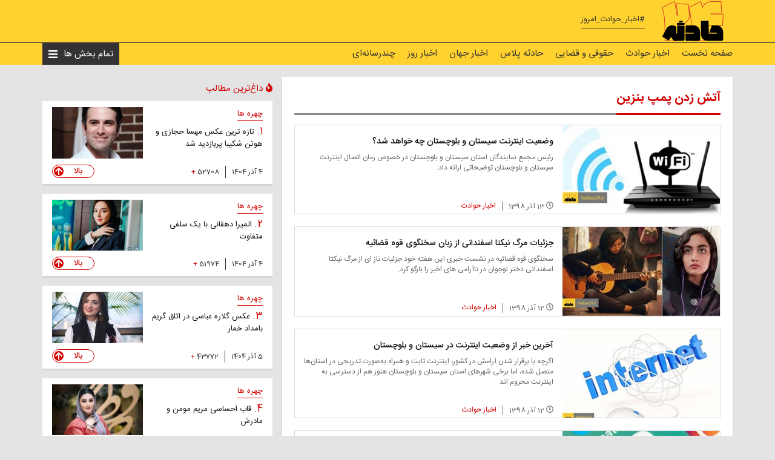

--- FILE ---
content_type: text/css
request_url: https://hadese24.ir/css/style.css?v=5
body_size: 10708
content:
html, body {
    height: 100%;
}

@font-face {
    font-family: IRANSansWeb;
    font-style: normal;
    font-weight: normal;
    src: url("../fonts/IRANSansWeb.woff") format("woff");
}
@font-face {
    font-family: IRANSansWeb;
    font-style: normal;
    font-weight: 500;
    src: url("../fonts/IRANSansWeb_Medium.woff") format("woff");
}
@font-face {
    font-family: IRANSansWeb;
    font-style: normal;
    font-weight: 700;
    src: url("../fonts/IRANSansWeb_Bold.woff") format("woff");
}
body {
    font-size: 15px;
    color: #333;
    overflow-x: hidden;
    direction: rtl;
    font-family: IRANSansWeb;
    background-color: #e4e4e4;
}

a {
    transition: all 0.3s ease;
    -webkit-transition: all 0.3s ease;
}

a:hover,
a:visited,
a:active,
a:focus,
a:link {
    color: #333;
    outline: 0 none;
    text-decoration: none;
}

input:focus,
textarea:focus {
    outline: none 0;
}

::-webkit-input-placeholder {
    color: inherit;
    opacity: 0.6;
}

input[type=text],
textarea {
    -webkit-appearance: none;
    -moz-appearance: none;
}

ul {
    list-style-type: none;
    padding: 0;
    margin: 0;
}

input:-webkit-autofill {
    -webkit-box-shadow: 0 0 0 1000px white inset !important;
}

*:focus {
    outline: transparent none;
}

.no-gutter {
    margin-right: 0;
    margin-left: 0;
}

.no-gutter > [class*=col-] {
    padding-right: 0;
    padding-left: 0;
}

.low-gutter {
    margin-right: -8px;
    margin-left: -8px;
}

.low-gutter > [class*=col-] {
    padding-right: 8px;
    padding-left: 8px;
}

.gallery-wrapper [class*=col-] {
    padding-right: 10px;
    padding-left: 10px;
}

.very-low-gutter {
    margin-right: -5px;
    margin-left: -5px;
}

.very-low-gutter > [class*=col-] {
    padding-right: 5px;
    padding-left: 5px;
}

.hi-gutter {
    margin-right: -30px;
    margin-left: -30px;
}

.hi-gutter > [class*=col-] {
    padding-right: 30px;
    padding-left: 30px;
}

.direction-ltr {
    direction: ltr;
}

/* Margins */
.mt30 {
    margin-top: 30px;
}

.mt20 {
    margin-top: 20px;
}

.mb16 {
    margin-bottom: 16px;
}

.mt0 {
    margin-top: 0 !important;
}

/* Padding */
.pt0 {
    padding-top: 0 !important;
}

/* Header */
.header {
    background: #ffd22f;
}
.header .header-content {
    display: flex;
    min-height: 70px;
    flex-wrap: wrap;
    align-items: center;
}
.header .header-content .logo {
    display: flex;
}
.header .header-content .header-tags {
    display: flex;
    align-items: center;
    margin-right: 15px;
    border-bottom: 1px solid #333;
    padding-bottom: 5px;
}
.header .header-content .header-tags a {
    margin-left: 10px;
    font-size: 13px;
}
.header .header-content .header-tags a:hover {
    color: #d30100;
}
.header .header-content .header-tags a:last-child {
    margin-left: 0;
}

/* Menu */
.menu {
    background: #ffd22f;
    border-top: 1px solid #333;
}
.menu .menu-content {
    min-height: 36px;
    position: relative;
}
.menu .menu-content .menu-links ul {
    display: flex;
}
.menu .menu-content .menu-links ul li {
    margin-left: 20px;
}
.menu .menu-content .menu-links ul li a {
    float: right;
    line-height: 36px;
}
.menu .menu-content .menu-links ul li a:hover {
    color: #d30100;
}
.menu .menu-content .menu-links ul li.active a {
    box-shadow: inset 0 -2px 0 #333;
}
.menu .menu-content .menu-toggle {
    height: 36px;
    display: flex;
    align-items: center;
    width: 36px;
    background: #fbc500;
    justify-content: center;
    cursor: pointer;
}
.menu .menu-content .menu-all-toggle {
    background: #333;
    color: #fff;
    display: flex;
    align-items: center;
    padding: 0 10px;
    user-select: none;
    cursor: pointer;
    position: absolute;
    left: 0;
    top: 0;
    height: 36px;
}
.menu .menu-content .menu-all-toggle svg {
    font-size: 17px;
    margin-right: 10px;
}

.menu-all {
    background: #eee;
    border-bottom: 1px solid #ddd;
    padding: 20px 0;
    display: none;
}
.menu-all .category-menu-title {
    background: #ccc;
    padding: 6px 10px;
    color: #333;
    font-weight: 500;
}
.menu-all .category-menu-row {
    display: flex;
    font-size: 13px;
}
.menu-all .category-menu-row .category-menu-right {
    background: #ddd;
    color: #333;
    padding: 5px 10px;
    border-bottom: 1px solid #fff;
    line-height: 20px;
    width: 250px;
    min-width: 250px;
}
.menu-all .category-menu-row .category-menu-right a {
    color: inherit;
}
.menu-all .category-menu-row .category-menu-left {
    background: #e7e7e7;
    padding: 5px 10px;
    border-bottom: 1px solid #fff;
    line-height: 25px;
    width: 100%;
}
.menu-all .category-menu-row .category-menu-left a {
    display: inline-block;
    color: #333;
    margin-left: 20px;
}
.menu-all .category-menu-row .category-menu-left a:hover {
    opacity: 0.5;
}
.menu-all .category-menu-row:last-child .category-menu-right,
.menu-all .category-menu-row:last-child .category-menu-left {
    border-bottom: none;
}

/* Wrapper */
.wrapper {
    padding: 20px 0;
}

/* Main Layout */
.main-layout {
    display: flex;
}
.main-layout .main-layout-right {
    width: 100%;
    margin-left: 16px;
}
.main-layout .main-layout-left {
    flex: 0 0 33.333333%;
    max-width: 33.333333%;
    position: relative;
    display: flex;
    flex-direction: column;
}
.main-layout .main-layout-left .sidebar-title {
    height: 40px;
    line-height: 40px;
    align-items: center;
    display: flex;
    justify-content: space-between;
    position: relative;
    z-index: 10;
}
.main-layout .main-layout-left .sidebar-title span {
    color: #d30100;
}
.main-layout .main-layout-left .sidebar-title span svg {
    margin-left: 5px;
}
.main-layout .main-layout-left .sidebar-title .close-sidebar {
    color: #999;
    cursor: pointer;
    display: none;
}
.main-layout .main-layout-left .toggle {
    position: absolute;
    right: -40px;
    width: 36px;
    height: 36px;
    background: #d30100;
    color: #fff;
    display: flex;
    justify-content: center;
    align-items: center;
    border-top-right-radius: 18px;
    border-bottom-right-radius: 18px;
    top: 150px;
    cursor: pointer;
    display: none;
}
.main-layout .main-layout-sidebar-wrapper {
    flex: 1;
    position: relative;
}
.main-layout .main-layout-sidebar {
    top: 0;
    position: absolute;
    bottom: 0;
    right: 0;
    left: 0;
    overflow-y: scroll;
    counter-reset: section;
}
.main-layout .sidebar-entry {
    padding: 10px 16px;
    margin-bottom: 16px;
    counter-increment: section;
}
.main-layout .sidebar-entry:last-child {
    margin-bottom: 0;
}
.main-layout .sidebar-entry .sidebar-entry-row {
    display: flex;
}
.main-layout .sidebar-entry .sidebar-entry-row .content {
    width: 100%;
    margin-left: 10px;
}
.main-layout .sidebar-entry .sidebar-entry-row .content .entry-category {
    margin-bottom: 10px;
}
.main-layout .sidebar-entry .sidebar-entry-row .content .entry-title {
    font-size: 13px;
}
.main-layout .sidebar-entry .sidebar-entry-row .content .entry-title:before {
    content: counter(section) ".";
    font-size: 16px;
    color: #d30100;
}
.main-layout .sidebar-entry .sidebar-entry-row .left {
    width: 150px;
    min-width: 150px;
}
.main-layout .sidebar-entry .sidebar-entry-row .left .image {
    position: relative;
}
.main-layout .sidebar-entry .sidebar-entry-row .left .image .entry-type-icon {
    width: 25px;
    height: 25px;
}
.main-layout .sidebar-entry .sidebar-entry-row .left .image .entry-duration {
    left: 25px;
    height: 25px;
    line-height: 25px;
}
.main-layout .sidebar-entry .sidebar-entry-row .left .image img {
    width: 100%;
    height: auto;
}
.main-layout .sidebar-entry .entry-bottom {
    margin-top: 10px;
}

/* Ads */
.full-ad-box {
    background: #ddd;
    padding: 10px;
    margin-top: 16px;
    text-align: center;
}
.full-ad-box img {
    max-width: 100%;
    height: auto;
}

.sidebar-ad {
    margin-bottom: 16px;
    background: #ddd;
    padding: 10px;
    text-align: center;
}
.sidebar-ad img {
    max-width: 100%;
    height: auto;
}

/* Entry */
.entry {
    box-shadow: 0 2px 3px rgba(0, 0, 0, 0.1);
    background: #fff;
}

.entry-category {
    margin-bottom: 15px;
}
.entry-category a {
    color: #d30100;
    border-bottom: 1px solid #d30100;
    font-size: 13px;
}

.entry-subtitle {
    line-height: 20px;
    color: #333;
    font-size: 13px;
}

.entry-title {
    color: #121212;
    margin-top: 5px;
    font-size: 18px;
    font-weight: normal;
    line-height: 20px;
}
.entry-title a {
    color: #121212;
}
.entry-title a:hover {
    color: #d30100;
}

.entry-type-icon {
    background: #ffd22f;
    width: 30px;
    height: 30px;
    line-height: 30px;
    justify-content: center;
    display: flex;
    align-items: center;
    color: #333;
    position: absolute;
    left: 0;
    bottom: 0;
}

.entry-duration {
    position: absolute;
    left: 30px;
    bottom: 0;
    background: rgba(138, 138, 141, 0.4);
    color: #fff;
    padding: 0 10px;
    height: 30px;
    line-height: 30px;
    font-size: 13px;
}

.entry-bottom {
    display: flex;
    justify-content: space-between;
    align-items: flex-end;
}
.entry-bottom .entry-bottom-right {
    display: flex;
    font-size: 12px;
    height: 20px;
    line-height: 20px;
}
.entry-bottom .entry-bottom-right .entry-date {
    margin-left: 10px;
    padding-left: 10px;
    border-left: 1px solid #333;
}
.entry-bottom .entry-bottom-right .entry-plus .plus {
    color: #d30100;
    margin-right: 3px;
}
.entry-bottom .entry-up {
    height: 22px;
    width: 70px;
    -webkit-border-radius: 22px;
    -moz-border-radius: 22px;
    -ms-border-radius: 22px;
    border-radius: 22px;
    border: 1px solid #d30100;
    position: relative;
    display: flex;
    padding: 2px;
    align-items: center;
}
.entry-bottom .entry-up span {
    width: 100%;
    text-align: center;
    font-size: 13px;
    font-weight: 500;
    color: #d30100;
}
.entry-bottom .entry-up .entry-up-icon {
    background: #d30100;
    color: #fff;
    width: 16px;
    min-width: 16px;
    height: 16px;
    -webkit-border-radius: 18px;
    -moz-border-radius: 18px;
    -ms-border-radius: 18px;
    border-radius: 18px;
    font-size: 14px;
    display: flex;
    align-items: center;
    justify-content: center;
    transition: all 0.3s ease;
    -webkit-transition: all 0.3s ease;
}
.entry-bottom .entry-up:hover {
    background: #d30100;
}
.entry-bottom .entry-up:hover span {
    color: #fff;
}
.entry-bottom .entry-up:hover .entry-up-icon {
    background: #fff;
    color: #d30100;
}
.entry-bottom.single-entry-bottom {
    margin-top: 10px;
    justify-content: flex-end;
}
.entry-bottom.single-entry-bottom .entry-bottom-right {
    margin-left: 10px;
}

/* Home */
.home-featured-post {
    position: relative;
}
.home-featured-post img {
    width: 100%;
    height: auto;
}
.home-featured-post .title {
    position: absolute;
    width: 100%;
    font-weight: 500;
    top: 27%;
    right: 0;
}
.home-featured-post .title .title-box {
    background: rgba(0, 0, 0, 0.8);
    color: #fff;
    padding: 10px 16px;
    display: inline-block;
}
.home-featured-post .title .title-box .title-box-subtitle {
    font-size: 14px;
    margin-bottom: 5px;
}
.home-featured-post .title .title-box .title-box-title {
    font-size: 28px;
}
.home-featured-post .content {
    position: absolute;
    bottom: 0;
    right: 0;
    width: 100%;
    background: rgba(51, 51, 51, 0.8);
    color: #fff;
    padding: 20px 0;
    line-height: 24px;
    font-size: 14px;
}
.home-featured-post .content .home-featured-post-row {
    display: flex;
}
.home-featured-post .content .home-featured-post-row .right {
    flex: 0.4;
    width: 40%;
}
.home-featured-post .content .home-featured-post-row .left {
    width: 60%;
    margin-right: 16px;
    padding-right: 16px;
    flex: 0.6;
    border-right: 1px solid rgba(255, 255, 255, 0.5);
}
.home-featured-post .content .home-featured-post-row .left li:before {
    content: "";
    width: 5px;
    height: 5px;
    margin-left: 10px;
    background: #d30100;
    display: inline-block;
}
.home-featured-post .content .home-featured-post-row .left li a {
    color: #fff;
}
.home-featured-post .content .home-featured-post-row .left li a:hover {
    color: #ffd22f;
}

.home-top-entry {
    display: flex;
}
.home-top-entry .image {
    width: 65%;
    min-width: 65%;
    position: relative;
}
.home-top-entry .image img {
    width: 100%;
    height: auto;
}
.home-top-entry .content {
    position: relative;
    padding: 10px 16px;
    display: flex;
    flex-direction: column;
    justify-content: space-between;
}

.home-entries {
    display: flex;
    margin-left: -8px;
    margin-right: -8px;
    flex-wrap: wrap;
}
.home-entries .column {
    padding: 0 8px;
    width: 50%;
    margin-top: 16px;
}

.home-entries-small {
    display: flex;
    margin-left: -8px;
    margin-right: -8px;
    flex-wrap: wrap;
}
.home-entries-small .column {
    padding: 0 8px;
    width: 33.333%;
    margin-top: 16px;
}
.home-entries-small .entry-bottom .entry-up {
    width: auto;
}
.home-entries-small .entry-bottom .entry-up span {
    display: none;
}

.home-entry {
    height: 100%;
    display: flex;
    flex-direction: column;
}
.home-entry .image {
    position: relative;
}
.home-entry .image img {
    width: 100%;
    height: auto;
}
.home-entry .content {
    flex: 1;
    padding: 10px 16px;
    display: flex;
    flex-direction: column;
    justify-content: space-between;
}
.home-entry .content .entry-title {
    font-size: 17px;
}
.home-entry .content .entry-bottom {
    margin-top: 20px;
}

.home-full-entry {
    margin-top: 16px;
    position: relative;
}
.home-full-entry .image {
    position: relative;
}
.home-full-entry .image img {
    width: 100%;
}
.home-full-entry .image:after {
    position: absolute;
    right: 0;
    left: 0;
    bottom: 0;
    content: "";
    height: 50%;
    background: linear-gradient(to bottom, transparent, rgba(0, 0, 0, 0.5));
    z-index: 1;
}
.home-full-entry .content {
    position: absolute;
    padding: 16px;
    z-index: 2;
    bottom: 0;
    width: 100%;
    right: 0;
}
.home-full-entry .home-full-entry-detail {
    display: flex;
    align-items: center;
}
.home-full-entry .home-full-entry-detail .type {
    background: #ffd22f;
    height: 25px;
    width: 25px;
    color: #333;
    display: flex;
    justify-content: center;
    align-items: center;
    margin-left: 5px;
}
.home-full-entry .home-full-entry-detail .category a {
    color: #ffd22f;
    border-bottom: 1px solid #ffd22f;
    font-size: 13px;
}
.home-full-entry .title {
    margin-top: 10px;
    font-size: 20px;
}
.home-full-entry .title a {
    color: #fff;
}
.home-full-entry .title a:hover {
    color: #ffd22f;
}
.home-full-entry .subtitle {
    color: #fff;
    font-size: 14px;
    margin-top: 10px;
}
.home-full-entry .entry-bottom {
    justify-content: flex-end;
    flex-direction: row-reverse;
    margin-top: 10px;
    color: #fff;
}
.home-full-entry .entry-bottom .entry-date {
    border-left: 1px solid #fff;
}
.home-full-entry .entry-bottom .entry-up {
    margin-left: 10px;
    border-color: #ffd22f;
    color: #ffd22f;
}
.home-full-entry .entry-bottom .entry-up span {
    color: #ffd22f;
}
.home-full-entry .entry-bottom .entry-up .entry-up-icon {
    background: #ffd22f;
    color: #333;
}
.home-full-entry .entry-bottom .entry-up:hover {
    background: #ffd22f;
}
.home-full-entry .entry-bottom .entry-up:hover span {
    color: #333;
}
.home-full-entry .entry-bottom .entry-up:hover .entry-up-icon {
    background: #333;
    color: #ffd22f;
}

/* Multimedia */
.multimedia {
    background: #333;
}
.multimedia .swiper-slide {
    width: 50%;
}
.multimedia .multimedia-slider {
    position: relative;
}
.multimedia .multimedia-slider:after {
    position: absolute;
    height: 100%;
    width: 200px;
    background: linear-gradient(to right, transparent, #333);
    content: "";
    top: 0;
    z-index: 10;
    right: 0;
}
.multimedia .multimedia-slider:before {
    position: absolute;
    height: 100%;
    width: 200px;
    background: linear-gradient(to left, transparent, #333);
    content: "";
    top: 0;
    z-index: 10;
    left: 0;
}
.multimedia .multimedia-item .multimedia-overlay {
    position: absolute;
    right: 16px;
    top: 16px;
    background: rgba(51, 51, 51, 0.4);
    z-index: 11;
    padding: 10px;
    color: #fff;
    max-width: 220px;
}
.multimedia .multimedia-item .multimedia-overlay .icon {
    color: #ffd22f;
    margin-left: 5px;
}
.multimedia .multimedia-item .multimedia-overlay .duration {
    margin-top: 20px;
    font-size: 13px;
    color: rgba(255, 255, 255, 0.7);
}
.multimedia .multimedia-item .image {
    position: relative;
}
.multimedia .multimedia-item .image img {
    width: 100%;
}
.multimedia .multimedia-item .multimedia-icon {
    position: absolute;
    right: 50%;
    top: 50%;
    width: 50px;
    height: 50px;
    margin-right: -25px;
    margin-top: -25px;
    background: #ffd22f;
    color: #333;
    display: flex;
    justify-content: center;
    align-items: center;
    font-size: 20px;
    -webkit-border-radius: 25px;
    -moz-border-radius: 25px;
    -ms-border-radius: 25px;
    border-radius: 25px;
    z-index: 12;
}
.multimedia .multimedia-item .multimedia-icon svg {
    margin-right: -4px;
}
.multimedia .multimedia-item:hover .multimedia-icon {
    background: #d30100;
    color: #fff;
}
.multimedia .multimedia-button {
    position: absolute;
    background: rgba(0, 0, 0, 0.5);
    color: #fff;
    z-index: 11;
    -webkit-border-radius: 15px;
    -moz-border-radius: 15px;
    -ms-border-radius: 15px;
    border-radius: 15px;
    top: 50%;
    width: 30px;
    height: 30px;
    margin-top: -15px;
    display: flex;
    justify-content: center;
    align-items: center;
    cursor: pointer;
}
.multimedia .multimedia-button.multimedia-button-next {
    left: 15%;
}
.multimedia .multimedia-button.multimedia-button-prev {
    right: 15%;
}
.multimedia .multimedia-button:hover {
    background: #ffd22f;
    color: #333;
}

/* Questions */
.questions {
    padding: 30px 0;
}
.questions .questions-slider-wrapper {
    position: relative;
}
.questions .questions-slider {
    padding: 10px;
    padding-top: 45px;
    margin-left: -10px;
    margin-right: -10px;
}
.questions .question-item {
    box-shadow: 0 2px 3px rgba(0, 0, 0, 0.1);
    background: #fff;
}
.questions .question-item .question-user {
    position: relative;
    padding-top: 45px;
    text-align: center;
    padding-bottom: 10px;
    border-bottom: 1px solid #eee;
}
.questions .question-item .question-user .avatar {
    width: 90px;
    position: absolute;
    top: -45px;
    right: 50%;
    margin-right: -45px;
}
.questions .question-item .question-user .avatar img {
    -webkit-border-radius: 45px;
    -moz-border-radius: 45px;
    -ms-border-radius: 45px;
    border-radius: 45px;
    border: 4px solid #fff;
    width: 100%;
    height: auto;
    box-shadow: 0 2px 3px rgba(0, 0, 0, 0.3);
}
.questions .question-item .question-user .name {
    margin-top: 10px;
    font-weight: 500;
    color: #121212;
}
.questions .question-item .question-user .name a {
    color: inherit;
}
.questions .question-item .question-user .name a:hover {
    color: #ffd22f;
}
.questions .question-item .question-user .position {
    font-size: 13px;
    margin-top: 5px;
    color: #8a8a8d;
}
.questions .question-item .question-content {
    padding: 16px;
}
.questions .question-item .question-content .question-category a {
    color: #d30100;
    border-bottom: 1px solid #d30100;
    font-size: 13px;
}
.questions .question-item .question-content .question-title {
    margin-top: 10px;
    font-size: 14px;
    line-height: 25px;
}
.questions .question-item .question-content .question-title a {
    color: #333;
}
.questions .question-item .question-content .question-title a:hover {
    color: #d30100;
}
.questions .question-button {
    position: absolute;
    background: rgba(0, 0, 0, 0.5);
    color: #fff;
    z-index: 11;
    -webkit-border-radius: 15px;
    -moz-border-radius: 15px;
    -ms-border-radius: 15px;
    border-radius: 15px;
    top: 50%;
    width: 30px;
    height: 30px;
    display: flex;
    justify-content: center;
    align-items: center;
    cursor: pointer;
}
.questions .question-button.question-button-next {
    left: -40px;
}
.questions .question-button.question-button-prev {
    right: -40px;
}
.questions .question-button:not(.swiper-button-disabled):hover {
    background: #ffd22f;
    color: #333;
}
.questions .question-button.swiper-button-disabled {
    opacity: 0.6;
    cursor: default;
}

/* To Top */
.to-top {
    background: #444;
    height: 50px;
}
.to-top a {
    width: 36px;
    height: 36px;
    line-height: 32px;
    border: 2px solid #fff;
    border-radius: 50%;
    color: #fff;
    float: right;
    margin-top: 7px;
    display: flex;
    justify-content: center;
    align-items: center;
}
.to-top a:hover {
    background: #fff;
    color: #444;
}

/* Footer */
.footer {
    background: #333;
}
.footer .footer-content {
    padding: 40px 0;
}

.about {
    color: #b8b8b8;
}

.about h2 {
    font-size: 1em;
    margin-top: 0;
}

.about p {
    font-size: 0.813em;
    text-align: justify;
}

.footer-link {
    margin-top: 20px;
}

.footer-link li {
    line-height: 20px;
    font-size: 0.813em;
}
.footer-link li:before {
    content: "";
    width: 4px;
    height: 4px;
    background: #ffd22f;
    display: inline-block;
    margin-left: 8px;
}
.footer-link li a {
    color: #b8b8b8;
}
.footer-link li a:hover {
    color: #ffd22f;
}

.footer-social {
    float: left;
    margin-top: 20px;
}

.footer-social a {
    float: right;
    width: 40px;
    height: 40px;
    border: 2px solid #ffd22f;
    border-radius: 50%;
    margin-right: 5px;
    color: #ffd22f;
    font-size: 1.2em;
    display: flex;
    justify-content: center;
    align-items: center;
}

.footer-social a:hover {
    color: #fff;
    border-color: #fff;
}

.footer-newsletter {
    margin-top: 15px;
}

.footer-newsletter-input {
    display: block;
    height: 30px;
    border-radius: 20px;
    overflow: hidden;
    position: relative;
    line-height: 30px;
    background: #fff;
}

.footer-newsletter-input-text {
    width: 80%;
    height: 30px;
    border: 0;
    padding: 0 15px;
    font-size: 0.8em;
}

.footer-newsletter-input-submit {
    background: #ffd22f;
    color: #fff;
    cursor: pointer;
    width: 20%;
    margin: 0;
    padding: 0;
    border: 0;
    float: left;
    height: 30px;
    display: flex;
    justify-content: center;
    align-items: center;
}

.copyright {
    padding: 10px 0;
    border-top: 1px solid #555;
    text-align: center;
    color: #b7b8b3;
    font-size: 10px;
    line-height: 15px;
}

.copyright p {
    margin: 0;
}

/* News Layout */
.main-layout-left-single {
    height: 100vh;
    position: relative;
}

.single-entry-row {
    display: flex;
    width: 100%;
    margin-bottom: 15px;
}
.single-entry-row:last-child {
    margin-bottom: 0;
}
.single-entry-row .right {
    min-width: 180px;
    width: 180px;
    margin-left: 10px;
}
.single-entry-row .left {
    width: 100%;
}

.single-entry-title h1 {
    color: #333;
    margin: 5px 0;
    font-size: 20px;
    line-height: 35px;
}
.single-entry-title h2 {
    color: #333;
    font-size: 13px;
    font-weight: normal;
    margin-bottom: 5px;
    margin-top: 0;
}

.single-entry-read-time {
    display: flex;
    align-items: center;
    color: #8a8a8d;
}
.single-entry-read-time span {
    font-size: 13px;
    margin-right: 5px;
}

.single-entry-text {
    font-size: 13px;
    line-height: 25px;
}
.single-entry-text p:last-child {
    margin-bottom: 0;
}

.single-featured-post-top {
    position: relative;
}
.single-featured-post-top img {
    width: 100%;
    height: auto;
}
.single-featured-post-top .content {
    position: absolute;
    bottom: 0;
    right: 0;
    width: 100%;
    background: rgba(51, 51, 51, 0.8);
    color: #fff;
    padding: 20px 0;
    line-height: 25px;
    font-size: 14px;
}
.single-featured-post-top .content .single-entry-title h1 {
    color: #fff;
}
.single-featured-post-top .content .single-entry-title h2 {
    color: #fff;
}
.single-featured-post-top .content .single-entry-read-time {
    color: #ffd22f;
}
.single-featured-post-top .content .single-entry-text {
    line-height: 20px;
}

.single-question-top {
    background: #ccc;
    padding: 20px 0;
}

.single-entry {
    padding: 10px;
    margin-bottom: 16px;
}
.single-entry:last-child {
    margin-bottom: 0;
}
.single-entry .single-entry-image {
    margin-left: -10px;
    margin-bottom: 15px;
    position: relative;
}
.single-entry .single-entry-image img {
    width: 100%;
    height: auto;
}
.single-entry .single-entry-image .caption {
    font-size: 11px;
    margin-top: 2px;
    color: #8a8a8d;
}
.single-entry .single-entry-image .caption svg {
    margin-left: 5px;
}
.single-entry .single-entry-image.single-entry-image-gallery .img-fullscreen {
    position: absolute;
    right: 0;
    top: 0;
    width: 40px;
    height: 40px;
    line-height: 40px;
    text-align: center;
    background: #ffd22f;
    color: #333;
    -webkit-transition: all 0.3s ease;
    -moz-transition: all 0.3s ease;
    -o-transition: all 0.3s ease;
    transition: all 0.3s ease;
    cursor: pointer;
    display: flex;
    justify-content: center;
    align-items: center;
}
.single-entry .single-entry-image.single-entry-image-gallery .caption {
    margin-right: 10px;
    margin-left: 10px;
}

.single-entry-detail {
    width: 100%;
    border-top: 1px dotted #8a8a8d;
}
.single-entry-detail .single-entry-detail-author {
    position: relative;
    padding: 10px 0;
    text-align: center;
}
.single-entry-detail .single-entry-detail-author img {
    max-width: 70px;
    height: auto;
}
.single-entry-detail .single-entry-detail-author h2 {
    font-size: 1.1em;
    margin: 0;
    margin-top: 10px;
}
.single-entry-detail .single-entry-detail-author h2 a {
    color: #d30100;
}
.single-entry-detail .single-entry-detail-author p {
    margin: 0;
    margin-top: 5px;
}
.single-entry-detail .single-entry-detail-item {
    border-bottom: 1px dotted #8a8a8d;
    padding: 8px 0;
    color: #8a8a8d;
    font-size: 0.8em;
    position: relative;
}
.single-entry-detail .single-entry-detail-item > svg {
    margin-left: 5px;
    width: 20px;
}
.single-entry-detail .single-entry-detail-item a {
    color: #8a8a8d;
}
.single-entry-detail .single-entry-detail-item a > svg {
    margin-left: 5px;
    width: 20px;
}
.single-entry-detail .single-entry-detail-item a:hover {
    color: #d30100;
}
.single-entry-detail .single-entry-share-toggle {
    cursor: pointer;
    position: relative;
    z-index: 100;
    user-select: none;
}
.single-entry-detail .single-entry-share-toggle:hover {
    color: #d30100;
}
.single-entry-detail .single-entry-share-toggle svg {
    margin-left: 7px;
    width: 20px;
}
.single-entry-detail .single-entry-share-box {
    position: absolute;
    width: 100%;
    padding: 16px;
    background: #eee;
    box-shadow: 0 2px 3px rgba(0, 0, 0, 0.1);
    top: 45px;
    z-index: 100;
    -webkit-transition: all 0.3s ease;
    -moz-transition: all 0.3s ease;
    -o-transition: all 0.3s ease;
    transition: all 0.3s ease;
    visibility: hidden;
    opacity: 0;
}
.single-entry-detail .single-entry-share-box.active {
    opacity: 1;
    visibility: visible;
    top: 55px;
}
.single-entry-detail .single-entry-share-box:before {
    width: 0;
    height: 0;
    content: "";
    border-style: solid;
    border-width: 15px;
    border-color: transparent transparent #eee transparent;
    position: absolute;
    right: 20px;
    top: -30px;
}
.single-entry-detail .single-entry-share-box .single-entry-share-title {
    color: #8a8a8d;
    margin-bottom: 10px;
}
.single-entry-detail .single-entry-share-box a.single-entry-share-item {
    display: block;
    width: 100%;
    height: 32px;
    line-height: 32px;
    margin-bottom: 10px;
    color: #8a8a8d;
}
.single-entry-detail .single-entry-share-box a.single-entry-share-item span {
    float: right;
    width: 32px;
    height: 32px;
    color: #fff;
    margin-left: 10px;
    display: flex;
    justify-content: center;
    align-items: center;
}
.single-entry-detail .single-entry-share-box a.single-entry-share-item span svg {
    width: 20px;
    height: 20px;
}
.single-entry-detail a.single-entry-share-item.facebook span {
    background: #4185b8;
}
.single-entry-detail a.single-entry-share-item.twitter span {
    background: #12b9e9;
}
.single-entry-detail a.single-entry-share-item.google-plus span {
    background: #e26146;
}
.single-entry-detail a.single-entry-share-item.email span {
    background: #121212;
}
.single-entry-detail a.single-entry-share-item.telegram span {
    background: #0088cc;
}
.single-entry-detail a.single-entry-share-item.whatsapp span {
    background:#25d366;
}
.single-entry-detail .single-entry-link {
    white-space: nowrap;
    border: 1px solid #8a8a8d;
    line-height: 32px;
    padding: 0 10px;
    text-align: left;
    direction: ltr;
    color: #8a8a8d;
}
.single-entry-detail .single-entry-link span {
    display: block;
    overflow: hidden;
}

.single-entry-quote {
    margin-top: 100px;
}
.single-entry-quote .single-entry-quote-text {
    font-size: 16px;
    font-weight: 500;
    line-height: 25px;
}
.single-entry-quote .single-entry-quote-text svg {
    color: #ffd22f;
}

.news-single-category {
    color: #333;
    margin-top: 30px;
    border-bottom: 1px dotted #dfdfdf;
    border-top: 1px dotted #dfdfdf;
    padding: 5px 0;
}
.news-single-category .news-single-category-row {
    display: flex;
}
.news-single-category .news-single-category-row .news-single-category-right {
    width: 100px;
    min-width: 100px;
    font-size: 13px;
}
.news-single-category .news-single-category-row .news-single-category-left {
    width: 100%;
}
.news-single-category .news-single-category-items {
    margin-top: -5px;
    font-size: 0;
}
.news-single-category .news-single-category-items a {
    display: inline-block;
    background: #ededed;
    color: #333;
    padding: 0 10px;
    border-radius: 20px;
    font-size: 13px;
    line-height: 20px;
    margin-top: 5px;
    margin-left: 5px;
}
.news-single-category .news-single-category-items a:hover {
    background: #d30100;
    color: #fff;
}

/*  Content Box */
.content-box {
    position: relative;
    z-index: 5;
    margin-bottom: 20px;
}
.content-box.background {
    background: #fff;
    box-shadow: 0 2px 3px rgba(0, 0, 0, 0.1);
    padding: 20px;
}
.content-box:last-child {
    margin-bottom: 0;
}
.content-box .content-box-title {
    line-height: 30px;
    border-bottom: 3px solid #8a8a8d;
    padding-bottom: 10px;
    margin-bottom: 16px;
    height: 43px;
}
.content-box .content-box-title span {
    color: #d30100;
    font-weight: bold;
    font-size: 20px;
    position: relative;
    display: inline-block;
    float: right;
}
.content-box .content-box-title span:after {
    content: "";
    width: 100%;
    height: 3px;
    background: #d30100;
    position: absolute;
    right: 0;
    bottom: -13px;
}
.content-box .box-title {
    font-size: 16px;
    height: 40px;
    font-weight: 500;
    color: #d30100;
    border-bottom: 3px solid #8a8a8d;
    position: relative;
    padding-bottom: 10px;
    line-height: 30px;
}
.content-box .box-title span {
    position: relative;
    float: right;
    height: 40px;
}
.content-box .box-title span:after {
    content: "";
    width: 100%;
    height: 3px;
    background: #d30100;
    position: absolute;
    right: 0;
    bottom: 0;
}
.content-box .text {
    line-height: 25px;
    font-size: 14px;
    color: #333;
}
.content-box p:last-child {
    margin-bottom: 0;
}

/* Related News */
.related-item {
    margin-top: 10px;
    display: -webkit-box;
    display: -ms-flexbox;
    display: flex;
}
.related-item .related-item-right {
    min-width: 130px;
    width: 130px;
}
.related-item .related-item-right img {
    width: 100%;
    height: auto;
}
.related-item .related-item-left {
    padding: 0 10px;
    position: relative;
    width: 100%;
}
.related-item .related-item-left h2 {
    margin: 0;
    font-size: 16px;
    font-weight: 500;
    color: #666;
    line-height: 25px;
}
.related-item .related-item-left h2 a {
    color: inherit;
}
.related-item .related-item-left h2 a:hover {
    color: #d30100;
}
.related-item .related-item-left .detail {
    position: absolute;
    right: 10px;
    bottom: 5px;
    font-size: 12px;
    color: #999;
}
.related-item .related-item-left .detail i {
    margin-left: 5px;
}

.related-news {
    margin-top: 10px;
}
.related-news li {
    margin-bottom: 10px;
}
.related-news li:before {
    content: "";
    display: inline-block;
    margin-left: 10px;
    width: 4px;
    height: 4px;
    background: #ffd22f;
    color: #666;
}
.related-news li:last-child {
    margin-bottom: 0;
}
.related-news li a {
    color: inherit;
}
.related-news li a:hover {
    color: #ffd22f;
}

/* Comment */
.comment-list {
    margin-top: 16px;
}

.comment-title {
    margin-bottom: 15px;
    border-bottom: 4px solid #8a8a8d;
    color: #8a8a8d;
    padding-bottom: 5px;
}

.comment li {
    margin-bottom: 16px;
    border-right: 1px solid #eee;
}

.comment li li {
    margin-right: 30px;
    margin-top: 10px;
}

.comment li:last-child {
    margin-bottom: 0;
}

.comment-right {
    text-align: center;
    padding-top: 20px;
}

.comment-author {
    color: #d30100;
}

.comment-date {
    font-size: 12px;
    color: #666;
    margin-top: 5px;
}

.comment-left {
    background: #f7f7f7;
    padding: 15px;
    font-size: 13px;
    color: #333;
    position: relative;
}

.comment-left::before {
    content: "";
    position: absolute;
    right: -20px;
    top: 25px;
    width: 0;
    height: 0;
    border-color: transparent transparent transparent #f7f7f7;
    border-width: 10px;
    border-style: solid;
}

.admin-reply {
    background: rgba(211, 1, 0, 0.07);
    padding: 10px;
    margin-top: 10px;
}

.admin-reply-title {
    font-weight: bold;
    margin-bottom: 5px;
    color: #d30100;
}

.comment-reply {
    margin-bottom: 0;
    margin-top: 10px;
}

.comment-reply a {
    color: #767676;
}
.comment-reply a svg {
    margin-left: 5px;
}

.comment-reply a:hover {
    color: #d30100;
}

.comment-box-toggle {
    border: 1px solid #dbdbdb;
    border-radius: 20px;
    padding: 5px 20px;
    margin-top: 16px;
    display: inline-block;
    font-size: 14px;
    color: #444;
    cursor: pointer;
}

.comment-box-toggle svg {
    margin-left: 5px;
    position: relative;
    top: 2px;
}

.comment-box-toggle:hover {
    border-color: #d30100;
    color: #d30100;
}

.comment-box {
    margin-top: 16px;
    display: none;
}

.comment-box-item {
    margin-bottom: 10px;
}

.comment-box label {
    font-weight: normal;
    font-size: 14px;
    color: #666;
}

.comment-box .comment-input {
    display: block;
    width: 100%;
    border: 1px solid #ccc;
    padding: 5px 10px;
    font-size: 14px;
}

.comment-box .comment-textarea {
    display: block;
    width: 100%;
    border: 1px solid #ccc;
    height: 100px;
    resize: vertical;
    padding: 10px;
    font-size: 14px;
}

.comment-box .comment-input:focus,
.comment-box .comment-textarea:focus {
    border-color: #d30100;
}

.comment-submit {
    background: #d30100;
    color: #fff;
    border: 0;
    margin: 0;
    height: 30px;
    text-align: center;
    line-height: 30px;
    padding: 0 20px;
}

.reply-placeholder {
    margin-top: 20px;
    display: none;
}

.reply-placeholder-title {
    font-size: 12px;
    color: #d30100;
    margin-bottom: 10px;
}

.reply-placeholder-box {
    border: 1px solid #eee;
    padding: 10px;
}

.reply-placeholder-box li {
    list-style: none;
}

.comment-captcha {
    line-height: 32px;
}

/* Breadcrumb */
.breadcrumbs {
    background: #ddd;
    height: 40px;
    padding: 10px;
    line-height: 20px;
    font-size: 11px;
    color: #8a8a8d;
}
.breadcrumbs.dark {
    background: #333;
}
.breadcrumbs .item {
    float: right;
}
.breadcrumbs .item svg {
    margin: 0 10px;
}
.breadcrumbs .item a {
    color: inherit;
}
.breadcrumbs .item a:hover {
    color: #d30100;
}
.breadcrumbs .item:last-child svg {
    display: none;
}

/* Pagination */
.pagination {
    margin-bottom: 0;
}

.pagination > li > a,
.pagination > li > span {
    color: #8a8a8d;
}

.pagination > li > a:hover {
    color: #d30100;
}

/* News */
.news-list-item {
    border: 1px solid #ddd;
    display: -webkit-box;
    display: -ms-flexbox;
    display: flex;
    margin-bottom: 20px;
    background: #fff;
}
.news-list-item:last-child {
    margin-bottom: 0;
}
.news-list-item:hover {
    border-color: #ccc;
}
.news-list-item .news-list-item-right {
    width: 260px;
}
.news-list-item .news-list-item-right img {
    min-width: 260px;
    width: 100%;
    height: auto;
}
.news-list-item .news-list-item-left {
    width: 100%;
    position: relative;
    padding: 10px 15px;
}
.news-list-item .news-list-item-left h2 {
    font-size: 12px;
    font-weight: normal;
    margin: 0;
    color: #333;
}
.news-list-item .news-list-item-left h2 a {
    color: inherit;
}
.news-list-item .news-list-item-left h2 a:hover {
    color: #d30100;
}
.news-list-item .news-list-item-left h1 {
    font-size: 14px;
    font-weight: 500;
    color: #121212;
    margin: 10px 0;
}
.news-list-item .news-list-item-left h1 a {
    color: inherit;
}
.news-list-item .news-list-item-left h1 a:hover {
    color: #d30100;
}
.news-list-item .news-list-item-left p {
    margin-bottom: 0;
    font-size: 12px;
    line-height: 17px;
    color: #666;
}
.news-list-item .news-list-item-left .detail {
    position: absolute;
    right: 0;
    bottom: 0;
    padding-right: 15px;
    padding-bottom: 5px;
    width: 100%;
    line-height: 15px;
    font-size: 12px;
    color: #666;
}
.news-list-item .news-list-item-left .detail .item {
    float: right;
    padding-left: 10px;
    margin-left: 10px;
    border-left: 1px solid #666;
}
.news-list-item .news-list-item-left .detail .item:last-child {
    border-left: none;
    padding-left: 0;
    margin-left: 0;
}
.news-list-item .news-list-item-left .detail .item a {
    color: #d30100;
}
.news-list-item .news-list-item-left .detail .item a:hover {
    color: #d30100;
}

/* Video */
.section-title {
    color: #121212;
    margin-bottom: 25px;
}

.section-title span {
    border-bottom: 4px solid #d30100;
    padding-bottom: 4px;
}

.latest-video .section-title {
    margin-top: 20px;
}

.latest-video-slider {
    margin-bottom: 20px;
    position: relative;
}

.latest-video-item a:hover h2 {
    color: #eee;
}

.latest-video-item-image {
    position: relative;
}

.latest-video-item-image img {
    filter: url("data:image/svg+xml;utf8,<svg xmlns='http://www.w3.org/2000/svg'><filter id='grayscale'><feColorMatrix type='matrix' values='0.3333 0.3333 0.3333 0 0 0.3333 0.3333 0.3333 0 0 0.3333 0.3333 0.3333 0 0 0 0 0 1 0'/></filter></svg>#grayscale");
    /* Firefox 10+, Firefox on Android */
    filter: grayscale(100);
    /* IE6-9 */
    -webkit-filter: grayscale(100%);
    /* Chrome 19+, Safari 6+, Safari 6+ iOS */
    -webkit-transition: all 0.3s ease;
    transition: all 0.3s ease;
}

.latest-video-item:hover img {
    filter: none;
    -webkit-filter: none;
}

.now-playing-label {
    position: absolute;
    right: 0;
    top: 0;
    padding: 0 5px;
    background: #d30100;
    color: #fff;
    height: 20px;
    line-height: 20px;
    font-size: 11px;
}

.latest-video-item-detail {
    position: absolute;
    left: 0;
    bottom: 0;
    height: 25px;
    line-height: 25px;
    z-index: 11;
}

.latest-video-item-icon {
    width: 25px;
    height: 25px;
    background: #fff;
    color: #121212;
    display: flex;
    align-items: center;
    justify-content: center;
    float: left;
}

.latest-video-item-time {
    background: rgba(0, 0, 0, 0.5);
    height: 25px;
    padding: 0 10px;
    color: #fff;
    display: inline-block;
}

.latest-video-item-content {
    padding: 5px 10px;
    background: #8a8a8d;
}

.latest-video-item-content h2 {
    font-size: 12px;
    font-weight: normal;
    margin-top: 5px;
    line-height: 20px;
    height: 60px;
    margin-bottom: 0;
}

.latest-video-item-content h2 {
    color: #ccc;
}

.latest-video-item-date {
    margin-top: 5px;
    color: #b8b8b8;
    font-size: 13px;
}

.latest-video-item-date svg {
    margin-left: 5px;
}

.playing .latest-video-item img {
    filter: none;
    -webkit-filter: none;
}

.playing .latest-video-item h2 {
    color: #fff !important;
}

.latest-video-slider .owl-prev {
    position: absolute;
    right: -35px;
    width: 30px;
    height: 30px;
    text-align: center;
    line-height: 30px;
    color: #8a8a8d;
    top: 50%;
    margin-top: -15px;
    font-size: 20px;
}

.latest-video-slider .owl-next {
    position: absolute;
    left: -35px;
    width: 30px;
    height: 30px;
    text-align: center;
    line-height: 30px;
    color: #8a8a8d;
    top: 50%;
    margin-top: -15px;
    font-size: 20px;
}

.latest-video-slider .owl-prev:hover,
.latest-video-slider .owl-next:hover {
    color: #ffd22f;
}

.latest-video-slider .owl-nav div.disabled {
    opacity: 0.2;
    color: #8a8a8d !important;
    cursor: default;
}

.video-detail {
    padding: 40px 0;
    background: #8a8a8d;
    position: relative;
}

.responsive-video {
    max-width: 100%;
    width: 100%;
    height: auto;
    min-height: 400px;
    background: #000;
}

.video-detail-content {
    position: relative;
}

.video-detail-content h2 {
    font-size: 16px;
    line-height: 20px;
    margin: 0;
    color: #fff;
    margin-bottom: 15px;
}

.video-detail-content h3 {
    font-size: 11px;
    font-weight: normal;
    line-height: 25px;
    margin: 0;
    color: #fff;
}

.video-detail-content p {
    color: #eee;
    font-size: 12px;
}

.video-detail-content p a {
    color: #fff;
}

.video-detail-content-box {
    margin-top: 30px;
    border-top: 1px dotted #999;
}

.video-detail-content-item {
    font-size: 0.813em;
    color: #ccc;
    border-bottom: 1px dotted #999;
    padding: 8px 0;
}

.video-detail-content-item a {
    color: #fff;
}

.video-detail-content-item a:hover {
    color: #ffd22f;
}

.video-detail-content-item svg {
    font-size: 1.2em;
    margin-left: 7px;
}

.video-detail-content-tags a {
    height: 20px;
    align-items: center;
    padding: 0 10px;
    border-radius: 10px;
    border: 1px solid #fff;
    display: inline-flex;
    margin-right: 5px;
}

.video-detail-content-tags a:hover {
    color: #fb0;
    border-color: #fb0;
}

.video-share {
    position: relative;
    right: inherit;
    bottom: inherit;
    left: inherit;
    border-bottom: 1px dotted #999;
    padding: 8px 0;
}

.video-share-toggle {
    color: #ccc;
    font-size: 0.85em;
    cursor: pointer;
    float: right;
    position: relative;
    z-index: 100;
}

.video-share-toggle:hover {
    color: #ffd22f;
}

.video-share-toggle svg {
    margin-left: 7px;
}

.video-share-box {
    position: absolute;
    width: 100%;
    padding: 16px;
    background: #fff;
    top: 45px;
    z-index: 100;
    -webkit-transition: all 0.3s ease;
    transition: all 0.3s ease;
    visibility: hidden;
    opacity: 0;
    box-shadow: 0 2px 3px rgba(0, 0, 0, 0.2);
}
.video-share-box a.video-share-item {
    display: block;
    width: 100%;
    height: 32px;
    line-height: 32px;
    margin-bottom: 10px;
    color: #999;
}
.video-share-box a.video-share-item span {
    float: right;
    width: 32px;
    height: 32px;
    color: #fff;
    margin-left: 10px;
    display: flex;
    justify-content: center;
    align-items: center;
}
.video-share-box a.video-share-item span svg {
    width: 20px;
    height: 20px;
}

.video-share-box.active {
    opacity: 1;
    visibility: visible;
    top: 55px;
}

.video-share-box:before {
    width: 0;
    height: 0;
    content: "";
    border-style: solid;
    border-width: 15px;
    border-color: transparent transparent #fff transparent;
    position: absolute;
    right: 20px;
    top: -30px;
}

.video-share-title {
    color: #666;
    font-size: 0.85em;
    margin-bottom: 10px;
}

a.video-share-item i {
    float: right;
    width: 32px;
    height: 32px;
    line-height: 32px;
    color: #fff;
    background: #999;
    text-align: center;
    margin-left: 10px;
    font-size: 1.1em;
}

a.video-share-item.facebook span {
    background: #4185b8;
}

a.video-share-item.twitter span {
    background: #12b9e9;
}

a.video-share-item.google-plus span {
    background: #e26146;
}

a.video-share-item.email span {
    background: #121212;
}

a.video-share-item.telegram span {
    background: #0088cc;
}

a.video-share-item.whatsapp span {
    background:#25d366;
}

.video-link {
    white-space: nowrap;
    border: 1px solid #8a8a8d;
    line-height: 32px;
    padding: 0 10px;
    text-align: left;
    direction: ltr;
    color: #8a8a8d;
    font-size: 13px;
}

.video-link span {
    display: block;
    overflow: hidden;
}

/* Gallery */
.lg-backdrop {
    background-color: #8a8a8d !important;
}

.video-detail-content.gallery {
    height: auto;
}

.gallery-wrapper {
    margin-top: -20px;
}

.gallery-item {
    margin-top: 20px;
}

.gallery-wrapper .item {
    margin-top: 20px;
}

/* Search */
.search-page {
    margin-bottom: 20px;
}

.search-result {
    border: 1px solid #dbdbdb;
    color: #333;
    font-size: 13px;
    padding: 0 10px;
    height: 40px;
    line-height: 40px;
    background: #fff;
}

.search-page-form-input {
    display: block;
    width: 100%;
    height: 40px;
    border: 1px solid #dbdbdb;
    line-height: 40px;
    padding: 0 10px;
    font-size: 13px;
}

.search-page-form-input:focus {
    border-color: #d30100;
}

.search-range-title {
    font-size: 13px;
    margin-top: 16px;
    line-height: 40px;
}

.search-range input {
    margin-top: 16px;
}

.search-page-form-submit {
    width: 100%;
    height: 40px;
    line-height: 40px;
    background: #d30100;
    border: 0;
    padding: 0;
    margin: 0;
    cursor: pointer;
    color: #fff;
    font-size: 13px;
    font-weight: 500;
    -webkit-border-radius: 0px;
    -moz-border-radius: 0px;
    -ms-border-radius: 0px;
    border-radius: 0px;
    transition: all 0.3s ease;
    -webkit-transition: all 0.3s ease;
}

.search-page-form-submit:hover {
    background: #c90100;
}

.search-page-form-select {
    display: block;
    width: 100%;
    height: 40px;
    border: 1px solid #dbdbdb;
    line-height: 40px;
    padding: 0 10px;
    font-size: 13px;
    background: #fff;
    -webkit-border-radius: 0px;
    -moz-border-radius: 0px;
    -ms-border-radius: 0px;
    border-radius: 0px;
}

.search-sidebar-title {
    color: #d30100;
    border-bottom: 4px solid #d30100;
    text-align: center;
    height: 44px;
    line-height: 40px;
    font-weight: 500;
}

.search-sidebar-title-toggle {
    cursor: pointer;
    background: #d30100;
    color: #fff;
    text-align: center;
    height: 40px;
    line-height: 40px;
    display: none;
    font-weight: 500;
}

.search-sidebar-box {
    margin-top: 20px;
}

.search-sidebar-box-title {
    color: #333;
    margin-bottom: 10px;
    font-size: 13px;
    font-weight: 500;
}

.search-sidebar-box-options {
    border: 1px solid #dbdbdb;
    background: #fff;
}

.search-sidebar-box-option-item {
    border-bottom: 1px solid #dbdbdb;
    padding: 7px;
}
.search-sidebar-box-option-item .pretty {
    display: block;
    margin-left: 0;
    font-size: 19px;
}

.search-sidebar-box-option-item:last-child {
    border-bottom: 0;
}

.search-sidebar-box-option-item label {
    font-weight: normal;
    color: #333;
}
.search-sidebar-box-option-item label span {
    font-size: 13px;
}

/* Static */
.static-top {
    background: #8a8a8d;
    color: #fff;
    text-align: center;
    padding: 30px 0 60px 0;
}
.static-top h4 {
    font-size: 25px;
    font-weight: normal;
}

.static-content-box {
    margin-top: -50px;
}

.profile-top {
    background: #ccc;
    padding: 16px 0;
}
.profile-top .profile-top-content {
    display: flex;
}
.profile-top .right {
    width: 150px;
    min-width: 150px;
    margin-left: 20px;
    align-items: center;
    display: flex;
}
.profile-top .right img {
    width: 100%;
    height: auto;
    border-radius: 150px;
    border: 2px solid #ffd22f;
}
.profile-top .left {
    width: 100%;
}
.profile-top .profile-name {
    font-size: 22px;
    font-weight: bold;
}
.profile-top .profile-name .profile-social {
    margin-right: 10px;
}
.profile-top .profile-name .profile-social a:hover {
    color: #d30100;
}
.profile-top .profile-name svg {
    font-size: 20px;
    position: relative;
    top: 3px;
}
.profile-top .profile-position {
    margin-top: 5px;
    font-size: 14px;
    font-weight: 500;
}
.profile-top .profile-bio {
    margin-top: 10px;
    font-size: 13px;
    line-height: 24px;
}

/* Responsive */
@media (max-width: 1199px) {
    .home-top-entry {
        display: block;
    }
    .home-top-entry .image {
        width: auto;
        min-width: auto;
    }
    .home-top-entry .content {
        display: block;
    }
    .home-top-entry .content .entry-bottom {
        margin-top: 10px;
    }

    .home-entries-small .column {
        width: 50%;
    }
    .home-entries-small .column .entry-bottom .entry-up {
        width: 72px;
    }
    .home-entries-small .column .entry-bottom .entry-up span {
        display: inline-block;
    }
}
@media (max-width: 991px) {
    .home-featured-post .title {
        top: 15%;
    }

    .home-entries .column {
        width: 50%;
    }

    .home-entries-small .column {
        width: 50%;
    }

    .multimedia .swiper-slide {
        width: 70%;
    }

    .multimedia .multimedia-button.multimedia-button-prev {
        right: 0;
    }

    .multimedia .multimedia-button.multimedia-button-next {
        left: 0;
    }

    .questions .question-button {
        display: none;
    }

    .main-layout .main-layout-right {
        margin-left: 0;
    }

    .main-layout .main-layout-left {
        height: 100%;
        position: fixed;
        left: 0;
        top: 0;
        width: 100%;
        max-width: 400px;
        background: #ddd;
        border-right: 1px solid #ddd;
        padding: 10px;
        z-index: 1000;
        box-shadow: 0 0 4px rgba(0, 0, 0, 0.3);
        transform: translateX(-100%);
        transition: all 0.3s ease;
        -webkit-transition: all 0.3s ease;
    }
    .main-layout .main-layout-left.active {
        transform: translateX(0);
    }
    .main-layout .main-layout-left .toggle {
        display: flex;
    }
    .main-layout .main-layout-left:after {
        content: "";
        right: -4px;
        top: 0;
        position: absolute;
        width: 3px;
        background: #d30100;
        height: 100%;
    }
    .main-layout .main-layout-left .main-layout-sidebar {
        right: 10px;
        left: 10px;
        bottom: 10px;
    }
    .main-layout .main-layout-left .close-sidebar {
        display: block !important;
    }
    .main-layout .main-layout-left .main-layout-left-single {
        position: absolute;
        top: 0;
        bottom: 0;
        right: 0;
        left: 0;
        height: 100%;
    }
    .main-layout .main-layout-left .sidebar-title {
        display: flex;
    }

    .main-layout .sidebar-entry .sidebar-entry-row .left {
        display: block;
    }

    /* Video */
    .latest-video-slider .owl-prev {
        right: inherit;
        left: 25px;
        width: auto;
        top: -40px;
        margin-top: 0;
    }

    .latest-video-slider .owl-next {
        left: 0;
        width: auto;
        top: -40px;
        margin-top: 0;
    }

    .video-detail-content {
        height: auto;
    }

    .video-bottom {
        position: static;
    }

    .responsive-video {
        min-height: inherit;
    }

    .gallery-wrapper {
        margin-top: 0;
    }

    /* Search */
    .search-page-left,
    .search-page-right {
        width: 100%;
    }

    .search-sidebar-title {
        display: none;
    }

    .search-sidebar-title-toggle {
        display: block;
    }

    .search-sidebar-content-hidden {
        display: none;
    }

    .search-page-left {
        margin-top: 20px;
    }
}
@media (max-width: 767px) {
    .header .header-content {
        flex-direction: column;
    }
    .header .header-content .header-tags {
        margin-right: 0;
        margin-bottom: 10px;
        border-bottom: none;
    }

    .menu .menu-content .menu-links ul {
        display: block;
    }
    .menu .menu-content .menu-links ul li {
        border-top: 1px solid #c89d00;
        margin-left: 0;
    }
    .menu .menu-content .menu-links ul li a {
        float: none;
        display: block;
        box-shadow: none !important;
    }

    .menu-all .category-menu-row {
        display: block;
    }
    .menu-all .category-menu-row .category-menu-right {
        max-width: none;
        width: auto;
    }

    .home-featured-post .content {
        position: static;
        background: #333;
        padding: 10px 0;
        font-size: 13px;
    }
    .home-featured-post .content .home-featured-post-row {
        display: block;
    }
    .home-featured-post .content .home-featured-post-row .right, .home-featured-post .content .home-featured-post-row .left {
        width: 100%;
    }
    .home-featured-post .content .home-featured-post-row .left {
        margin-right: 0;
        padding-right: 0;
        border-top: 1px solid rgba(255, 255, 255, 0.5);
        padding-top: 10px;
        margin-top: 10px;
        border-right: none;
    }

    .home-featured-post .title {
        position: static;
        background: #333;
        display: block;
        padding-top: 10px;
    }
    .home-featured-post .title .title-box {
        background: none;
        padding: 0;
    }
    .home-featured-post .title .title-box .title-box-title {
        font-size: 20px;
    }

    .home-full-entry .title {
        font-size: 16px;
    }

    .home-full-entry .content {
        position: relative;
        background: #333;
    }

    .home-entries .column {
        width: 100%;
    }

    .home-entries-small .column {
        width: 100%;
    }

    .questions {
        padding-bottom: 16px;
    }

    .questions .questions-slider {
        padding: 0;
        margin: 0;
        padding-top: 45px;
    }

    .multimedia {
        padding: 16px 0;
    }

    .multimedia .swiper-slide {
        width: 100%;
    }

    .multimedia .multimedia-slider:before {
        display: none;
    }

    .multimedia .multimedia-slider:after {
        display: none;
    }

    .multimedia .multimedia-item .multimedia-overlay {
        position: static;
        padding: 0;
        background: none;
        width: 100%;
        max-width: none;
        margin-bottom: 10px;
    }

    .multimedia .multimedia-item .multimedia-overlay .duration {
        margin-top: 5px;
    }

    .multimedia .multimedia-button {
        display: none;
    }

    .footer .footer-content {
        padding: 20px 0;
    }

    .single-featured-post-top .content {
        position: static;
        background: #333;
    }

    .news-single-category .news-single-category-row {
        display: block;
    }
    .news-single-category .news-single-category-row .news-single-category-right {
        margin-bottom: 5px;
    }

    .single-entry-row {
        display: block;
    }

    .single-entry-row .right {
        max-width: none;
        margin-left: 0;
        width: 100%;
    }

    .single-entry-read-time {
        margin-bottom: 10px;
    }

    .single-entry-detail {
        margin-bottom: 10px;
    }

    .single-entry .single-entry-image {
        margin-right: -10px;
    }

    .single-entry .single-entry-image .caption {
        margin-right: 10px;
        margin-left: 10px;
    }

    .related-item .related-item-left h2 {
        font-weight: normal;
        font-size: 15px;
    }

    .single-entry-quote {
        display: none;
    }

    /* News */
    .news-list-item .news-list-item-right {
        width: 100%;
    }

    .news-list-item .news-list-item-right img {
        min-width: inherit;
    }

    /* Video */
    .video-detail {
        padding: 20px 0;
    }

    .search-page-form-submit.archive {
        margin-top: 10px;
    }

    .search-result {
        margin-bottom: 10px;
    }

    .search-range-title {
        line-height: normal;
    }

    /* Static */
    .static-top {
        padding: 20px 0 50px 0;
    }
    .static-top h4 {
        font-size: 20px;
    }

    .profile-top .profile-top-content {
        flex-direction: column;
        align-items: center;
    }
    .profile-top .right {
        margin-left: 0;
    }
    .profile-top .left {
        width: 100%;
        margin-top: 10px;
    }
    .profile-top .profile-name {
        text-align: center;
    }
    .profile-top .profile-social {
        display: block;
    }
    .profile-top .profile-position {
        text-align: center;
    }
}
@media (max-width: 700px) {
    .news-list-item {
        flex-direction: column;
    }

    .news-list-item .news-list-item-left .detail {
        position: relative;
        right: 0;
        bottom: 0;
        padding-right: 0;
        padding-bottom: 0;
        margin-top: 15px;
    }
}
@media (max-width: 500px) {
    .comment li .col-xs-3,
    .comment li .col-xs-9 {
        width: 100%;
    }

    .comment li .comment-right {
        padding-top: 0;
        text-align: right;
    }

    .comment li .comment-left {
        margin-top: 10px;
    }

    .comment li .comment-left:before {
        display: none;
    }

    .comment li {
        border: 0;
    }

    .comment li li {
        margin-right: 15px;
    }

    .breadcrumbs {
        height: auto;
    }

    .gallery-wrapper .col-xs-4 {
        width: 50%;
    }
}
.pretty * {
    box-sizing: border-box;
}

.pretty input:not([type=checkbox]):not([type=radio]) {
    display: none;
}

.pretty {
    position: relative;
    display: inline-block;
    margin-left: 1em;
    white-space: nowrap;
    line-height: 1;
}

.pretty input {
    position: absolute;
    left: 0;
    top: 0;
    min-width: 1em;
    width: 100%;
    height: 100%;
    z-index: 2;
    opacity: 0;
    margin: 0;
    padding: 0;
    cursor: pointer;
}

.pretty .state label {
    position: initial;
    display: inline-block;
    font-weight: normal;
    margin: 0;
    text-indent: 1.5em;
    min-width: calc(1em + 2px);
}

.pretty .state label:before,
.pretty .state label:after {
    content: "";
    width: calc(1em + 2px);
    height: calc(1em + 2px);
    display: block;
    box-sizing: border-box;
    border-radius: 0;
    border: 1px solid transparent;
    z-index: 0;
    position: absolute;
    right: 0;
    top: calc((0% - (100% - 1em)) - 8%);
    background-color: transparent;
}

.pretty .state label:before {
    border-color: #bdc3c7;
}

.pretty .state.p-is-hover,
.pretty .state.p-is-indeterminate {
    display: none;
}

@-webkit-keyframes zoom {
    0% {
        opacity: 0;
        -webkit-transform: scale(0);
        transform: scale(0);
    }
}
@keyframes zoom {
    0% {
        opacity: 0;
        -webkit-transform: scale(0);
        transform: scale(0);
    }
}
@-webkit-keyframes tada {
    0% {
        -webkit-animation-timing-function: ease-in;
        animation-timing-function: ease-in;
        opacity: 0;
        -webkit-transform: scale(7);
        transform: scale(7);
    }
    38% {
        -webkit-animation-timing-function: ease-out;
        animation-timing-function: ease-out;
        opacity: 1;
        -webkit-transform: scale(1);
        transform: scale(1);
    }
    55% {
        -webkit-animation-timing-function: ease-in;
        animation-timing-function: ease-in;
        -webkit-transform: scale(1.5);
        transform: scale(1.5);
    }
    72% {
        -webkit-animation-timing-function: ease-out;
        animation-timing-function: ease-out;
        -webkit-transform: scale(1);
        transform: scale(1);
    }
    81% {
        -webkit-animation-timing-function: ease-in;
        animation-timing-function: ease-in;
        -webkit-transform: scale(1.24);
        transform: scale(1.24);
    }
    89% {
        -webkit-animation-timing-function: ease-out;
        animation-timing-function: ease-out;
        -webkit-transform: scale(1);
        transform: scale(1);
    }
    95% {
        -webkit-animation-timing-function: ease-in;
        animation-timing-function: ease-in;
        -webkit-transform: scale(1.04);
        transform: scale(1.04);
    }
    100% {
        -webkit-animation-timing-function: ease-out;
        animation-timing-function: ease-out;
        -webkit-transform: scale(1);
        transform: scale(1);
    }
}
@keyframes tada {
    0% {
        -webkit-animation-timing-function: ease-in;
        animation-timing-function: ease-in;
        opacity: 0;
        -webkit-transform: scale(7);
        transform: scale(7);
    }
    38% {
        -webkit-animation-timing-function: ease-out;
        animation-timing-function: ease-out;
        opacity: 1;
        -webkit-transform: scale(1);
        transform: scale(1);
    }
    55% {
        -webkit-animation-timing-function: ease-in;
        animation-timing-function: ease-in;
        -webkit-transform: scale(1.5);
        transform: scale(1.5);
    }
    72% {
        -webkit-animation-timing-function: ease-out;
        animation-timing-function: ease-out;
        -webkit-transform: scale(1);
        transform: scale(1);
    }
    81% {
        -webkit-animation-timing-function: ease-in;
        animation-timing-function: ease-in;
        -webkit-transform: scale(1.24);
        transform: scale(1.24);
    }
    89% {
        -webkit-animation-timing-function: ease-out;
        animation-timing-function: ease-out;
        -webkit-transform: scale(1);
        transform: scale(1);
    }
    95% {
        -webkit-animation-timing-function: ease-in;
        animation-timing-function: ease-in;
        -webkit-transform: scale(1.04);
        transform: scale(1.04);
    }
    100% {
        -webkit-animation-timing-function: ease-out;
        animation-timing-function: ease-out;
        -webkit-transform: scale(1);
        transform: scale(1);
    }
}
@-webkit-keyframes jelly {
    0% {
        -webkit-transform: scale3d(1, 1, 1);
        transform: scale3d(1, 1, 1);
    }
    30% {
        -webkit-transform: scale3d(0.75, 1.25, 1);
        transform: scale3d(0.75, 1.25, 1);
    }
    40% {
        -webkit-transform: scale3d(1.25, 0.75, 1);
        transform: scale3d(1.25, 0.75, 1);
    }
    50% {
        -webkit-transform: scale3d(0.85, 1.15, 1);
        transform: scale3d(0.85, 1.15, 1);
    }
    65% {
        -webkit-transform: scale3d(1.05, 0.95, 1);
        transform: scale3d(1.05, 0.95, 1);
    }
    75% {
        -webkit-transform: scale3d(0.95, 1.05, 1);
        transform: scale3d(0.95, 1.05, 1);
    }
    100% {
        -webkit-transform: scale3d(1, 1, 1);
        transform: scale3d(1, 1, 1);
    }
}
@keyframes jelly {
    0% {
        -webkit-transform: scale3d(1, 1, 1);
        transform: scale3d(1, 1, 1);
    }
    30% {
        -webkit-transform: scale3d(0.75, 1.25, 1);
        transform: scale3d(0.75, 1.25, 1);
    }
    40% {
        -webkit-transform: scale3d(1.25, 0.75, 1);
        transform: scale3d(1.25, 0.75, 1);
    }
    50% {
        -webkit-transform: scale3d(0.85, 1.15, 1);
        transform: scale3d(0.85, 1.15, 1);
    }
    65% {
        -webkit-transform: scale3d(1.05, 0.95, 1);
        transform: scale3d(1.05, 0.95, 1);
    }
    75% {
        -webkit-transform: scale3d(0.95, 1.05, 1);
        transform: scale3d(0.95, 1.05, 1);
    }
    100% {
        -webkit-transform: scale3d(1, 1, 1);
        transform: scale3d(1, 1, 1);
    }
}
@-webkit-keyframes rotate {
    0% {
        opacity: 0;
        -webkit-transform: translateZ(-200px) rotate(-45deg);
        transform: translateZ(-200px) rotate(-45deg);
    }
    100% {
        opacity: 1;
        -webkit-transform: translateZ(0) rotate(0);
        transform: translateZ(0) rotate(0);
    }
}
@keyframes rotate {
    0% {
        opacity: 0;
        -webkit-transform: translateZ(-200px) rotate(-45deg);
        transform: translateZ(-200px) rotate(-45deg);
    }
    100% {
        opacity: 1;
        -webkit-transform: translateZ(0) rotate(0);
        transform: translateZ(0) rotate(0);
    }
}
@-webkit-keyframes pulse {
    0% {
        box-shadow: 0px 0px 0px 0px #bdc3c7;
    }
    100% {
        box-shadow: 0px 0px 0px 1.5em rgba(189, 195, 199, 0);
    }
}
@keyframes pulse {
    0% {
        box-shadow: 0px 0px 0px 0px #bdc3c7;
    }
    100% {
        box-shadow: 0px 0px 0px 1.5em rgba(189, 195, 199, 0);
    }
}
.pretty.p-default.p-fill .state label:after {
    -webkit-transform: scale(1);
    -ms-transform: scale(1);
    transform: scale(1);
}

.pretty.p-default .state label:after {
    -webkit-transform: scale(0.6);
    -ms-transform: scale(0.6);
    transform: scale(0.6);
}

.pretty.p-default input:checked ~ .state label:after {
    background-color: #bdc3c7 !important;
}

.pretty.p-default.p-thick .state label:before,
.pretty.p-default.p-thick .state label:after {
    border-width: calc(1em / 7);
}

.pretty.p-default.p-thick .state label:after {
    -webkit-transform: scale(0.4) !important;
    -ms-transform: scale(0.4) !important;
    transform: scale(0.4) !important;
}

.pretty.p-icon .state .icon {
    position: absolute;
    font-size: 1em;
    width: calc(1em + 2px);
    height: calc(1em + 2px);
    right: 0;
    z-index: 1;
    text-align: center;
    line-height: normal;
    top: calc((0% - (100% - 1em)) - 8%);
    border: 1px solid transparent;
    opacity: 0;
}

.pretty.p-icon .state .icon:before {
    margin: 0;
    width: 100%;
    height: 100%;
    text-align: center;
    display: -webkit-box;
    display: -ms-flexbox;
    display: flex;
    -webkit-box-flex: 1;
    -ms-flex: 1;
    flex: 1;
    -webkit-box-pack: center;
    -ms-flex-pack: center;
    justify-content: center;
    -webkit-box-align: center;
    -ms-flex-align: center;
    align-items: center;
    line-height: 1;
}

.pretty.p-icon input:checked ~ .state .icon {
    opacity: 1;
}

.pretty.p-icon input:checked ~ .state label:before {
    border-color: #5a656b;
}

.pretty.p-svg .state .svg {
    position: absolute;
    font-size: 1em;
    width: calc(1em + 2px);
    height: calc(1em + 2px);
    left: 0;
    z-index: 1;
    text-align: center;
    line-height: normal;
    top: calc((0% - (100% - 1em)) - 8%);
    border: 1px solid transparent;
    opacity: 0;
}

.pretty.p-svg .state svg {
    margin: 0;
    width: 100%;
    height: 100%;
    text-align: center;
    display: -webkit-box;
    display: -ms-flexbox;
    display: flex;
    -webkit-box-flex: 1;
    -ms-flex: 1;
    flex: 1;
    -webkit-box-pack: center;
    -ms-flex-pack: center;
    justify-content: center;
    -webkit-box-align: center;
    -ms-flex-align: center;
    align-items: center;
    line-height: 1;
}

.pretty.p-svg input:checked ~ .state .svg {
    opacity: 1;
}

.pretty.p-image .state img {
    opacity: 0;
    position: absolute;
    width: calc(1em + 2px);
    height: calc(1em + 2px);
    top: 0;
    top: calc((0% - (100% - 1em)) - 8%);
    left: 0;
    z-index: 0;
    text-align: center;
    line-height: normal;
    -webkit-transform: scale(0.8);
    -ms-transform: scale(0.8);
    transform: scale(0.8);
}

.pretty.p-image input:checked ~ .state img {
    opacity: 1;
}

.pretty.p-switch input {
    min-width: 2em;
}

.pretty.p-switch .state {
    position: relative;
}

.pretty.p-switch .state:before {
    content: "";
    border: 1px solid #bdc3c7;
    border-radius: 60px;
    width: 2em;
    box-sizing: unset;
    height: calc(1em + 2px);
    position: absolute;
    top: 0;
    top: calc((0% - (100% - 1em)) - 16%);
    z-index: 0;
    transition: all 0.5s ease;
}

.pretty.p-switch .state label {
    text-indent: 2.5em;
}

.pretty.p-switch .state label:before,
.pretty.p-switch .state label:after {
    transition: all 0.5s ease;
    border-radius: 100%;
    left: 0;
    border-color: transparent;
    -webkit-transform: scale(0.8);
    -ms-transform: scale(0.8);
    transform: scale(0.8);
}

.pretty.p-switch .state label:after {
    background-color: #bdc3c7 !important;
}

.pretty.p-switch input:checked ~ .state:before {
    border-color: #5a656b;
}

.pretty.p-switch input:checked ~ .state label:before {
    opacity: 0;
}

.pretty.p-switch input:checked ~ .state label:after {
    background-color: #5a656b !important;
    left: 1em;
}

.pretty.p-switch.p-fill input:checked ~ .state:before {
    border-color: #5a656b;
    background-color: #5a656b !important;
}

.pretty.p-switch.p-fill input:checked ~ .state label:before {
    opacity: 0;
}

.pretty.p-switch.p-fill input:checked ~ .state label:after {
    background-color: #fff !important;
    left: 1em;
}

.pretty.p-switch.p-slim .state:before {
    height: 0.1em;
    background: #bdc3c7 !important;
    top: calc(50% - 0.1em);
}

.pretty.p-switch.p-slim input:checked ~ .state:before {
    border-color: #5a656b;
    background-color: #5a656b !important;
}

.pretty.p-has-hover input:hover ~ .state:not(.p-is-hover) {
    display: none;
}

.pretty.p-has-hover input:hover ~ .state.p-is-hover {
    display: block;
}

.pretty.p-has-hover input:hover ~ .state.p-is-hover .icon {
    display: block;
}

.pretty.p-has-focus input:focus ~ .state label:before {
    box-shadow: 0px 0px 3px 0px #bdc3c7;
}

.pretty.p-has-indeterminate input[type=checkbox]:indeterminate ~ .state:not(.p-is-indeterminate) {
    display: none;
}

.pretty.p-has-indeterminate input[type=checkbox]:indeterminate ~ .state.p-is-indeterminate {
    display: block;
}

.pretty.p-has-indeterminate input[type=checkbox]:indeterminate ~ .state.p-is-indeterminate .icon {
    display: block;
    opacity: 1;
}

.pretty.p-toggle .state.p-on {
    opacity: 0;
    display: none;
}

.pretty.p-toggle .state.p-off,
.pretty.p-toggle .state .icon,
.pretty.p-toggle .state .svg,
.pretty.p-toggle .state img {
    opacity: 1;
    display: inherit;
}

.pretty.p-toggle .state.p-off .icon {
    color: #bdc3c7;
}

.pretty.p-toggle input:checked ~ .state.p-on {
    opacity: 1;
    display: inherit;
}

.pretty.p-toggle input:checked ~ .state.p-off {
    opacity: 0;
    display: none;
}

.pretty.p-plain input:checked ~ .state label:before,
.pretty.p-plain.p-toggle .state label:before {
    content: none;
}

.pretty.p-plain.p-plain .icon {
    -webkit-transform: scale(1.1);
    -ms-transform: scale(1.1);
    transform: scale(1.1);
}

.pretty.p-round .state label:before,
.pretty.p-round .state label:after {
    border-radius: 100%;
}

.pretty.p-round.p-icon .state .icon {
    border-radius: 100%;
    overflow: hidden;
}

.pretty.p-round.p-icon .state .icon:before {
    -webkit-transform: scale(0.8);
    -ms-transform: scale(0.8);
    transform: scale(0.8);
}

.pretty.p-curve .state label:before,
.pretty.p-curve .state label:after {
    border-radius: 20%;
}

.pretty.p-smooth label:before,
.pretty.p-smooth label:after,
.pretty.p-smooth .icon,
.pretty.p-smooth .svg {
    transition: all 0.5s ease;
}

.pretty.p-smooth input:checked + .state label:after {
    transition: all 0.3s ease;
}

.pretty.p-smooth input:checked + .state .icon,
.pretty.p-smooth input:checked + .state .svg,
.pretty.p-smooth input:checked + .state img {
    -webkit-animation: zoom 0.2s ease;
    animation: zoom 0.2s ease;
}

.pretty.p-smooth.p-default input:checked + .state label:after {
    -webkit-animation: zoom 0.2s ease;
    animation: zoom 0.2s ease;
}

.pretty.p-smooth.p-plain input:checked + .state label:before {
    content: "";
    -webkit-transform: scale(0);
    -ms-transform: scale(0);
    transform: scale(0);
    transition: all 0.5s ease;
}

.pretty.p-tada:not(.p-default) input:checked + .state .icon,
.pretty.p-tada:not(.p-default) input:checked + .state .svg,
.pretty.p-tada:not(.p-default) input:checked + .state img,
.pretty.p-tada:not(.p-default) input:checked + .state label:before,
.pretty.p-tada:not(.p-default) input:checked + .state label:after {
    -webkit-animation: tada 0.7s cubic-bezier(0.25, 0.46, 0.45, 0.94) 1 alternate;
    animation: tada 0.7s cubic-bezier(0.25, 0.46, 0.45, 0.94) 1 alternate;
    opacity: 1;
}

.pretty.p-jelly:not(.p-default) input:checked + .state .icon,
.pretty.p-jelly:not(.p-default) input:checked + .state .svg,
.pretty.p-jelly:not(.p-default) input:checked + .state img,
.pretty.p-jelly:not(.p-default) input:checked + .state label:before,
.pretty.p-jelly:not(.p-default) input:checked + .state label:after {
    -webkit-animation: jelly 0.7s cubic-bezier(0.25, 0.46, 0.45, 0.94);
    animation: jelly 0.7s cubic-bezier(0.25, 0.46, 0.45, 0.94);
    opacity: 1;
}

.pretty.p-jelly:not(.p-default) input:checked + .state label:before {
    border-color: transparent;
}

.pretty.p-rotate:not(.p-default) input:checked ~ .state .icon,
.pretty.p-rotate:not(.p-default) input:checked ~ .state .svg,
.pretty.p-rotate:not(.p-default) input:checked ~ .state img,
.pretty.p-rotate:not(.p-default) input:checked ~ .state label:before,
.pretty.p-rotate:not(.p-default) input:checked ~ .state label:after {
    -webkit-animation: rotate 0.7s cubic-bezier(0.25, 0.46, 0.45, 0.94);
    animation: rotate 0.7s cubic-bezier(0.25, 0.46, 0.45, 0.94);
    opacity: 1;
}

.pretty.p-rotate:not(.p-default) input:checked ~ .state label:before {
    border-color: transparent;
}

.pretty.p-pulse:not(.p-switch) input:checked ~ .state label:before {
    -webkit-animation: pulse 1s;
    animation: pulse 1s;
}

.pretty input[disabled] {
    cursor: not-allowed;
    display: none;
}

.pretty input[disabled] ~ * {
    opacity: 0.5;
}

.pretty.p-locked input {
    display: none;
    cursor: not-allowed;
}

.pretty input:checked ~ .state.p-primary label:after,
.pretty.p-toggle .state.p-primary label:after {
    background-color: #d30100 !important;
}

.pretty input:checked ~ .state.p-primary .icon,
.pretty input:checked ~ .state.p-primary .svg,
.pretty.p-toggle .state.p-primary .icon,
.pretty.p-toggle .state.p-primary .svg {
    color: #fff;
    stroke: #fff;
}

.pretty input:checked ~ .state.p-primary-o label:before,
.pretty.p-toggle .state.p-primary-o label:before {
    border-color: #d30100;
}

.pretty input:checked ~ .state.p-primary-o label:after,
.pretty.p-toggle .state.p-primary-o label:after {
    background-color: transparent;
}

.pretty input:checked ~ .state.p-primary-o .icon,
.pretty input:checked ~ .state.p-primary-o .svg,
.pretty input:checked ~ .state.p-primary-o svg,
.pretty.p-toggle .state.p-primary-o .icon,
.pretty.p-toggle .state.p-primary-o .svg,
.pretty.p-toggle .state.p-primary-o svg {
    color: #d30100;
    stroke: #d30100;
}

.pretty.p-default:not(.p-fill) input:checked ~ .state.p-primary-o label:after {
    background-color: #d30100 !important;
}

.pretty.p-switch input:checked ~ .state.p-primary:before {
    border-color: #d30100;
}

.pretty.p-switch.p-fill input:checked ~ .state.p-primary:before {
    background-color: #d30100 !important;
}

.pretty.p-switch.p-slim input:checked ~ .state.p-primary:before {
    border-color: #245682;
    background-color: #245682 !important;
}

.pretty input:checked ~ .state.p-info label:after,
.pretty.p-toggle .state.p-info label:after {
    background-color: #36a3f7 !important;
}

.pretty input:checked ~ .state.p-info .icon,
.pretty input:checked ~ .state.p-info .svg,
.pretty.p-toggle .state.p-info .icon,
.pretty.p-toggle .state.p-info .svg {
    color: #fff;
    stroke: #fff;
}

.pretty input:checked ~ .state.p-info-o label:before,
.pretty.p-toggle .state.p-info-o label:before {
    border-color: #36a3f7;
}

.pretty input:checked ~ .state.p-info-o label:after,
.pretty.p-toggle .state.p-info-o label:after {
    background-color: transparent;
}

.pretty input:checked ~ .state.p-info-o .icon,
.pretty input:checked ~ .state.p-info-o .svg,
.pretty input:checked ~ .state.p-info-o svg,
.pretty.p-toggle .state.p-info-o .icon,
.pretty.p-toggle .state.p-info-o .svg,
.pretty.p-toggle .state.p-info-o svg {
    color: #36a3f7;
    stroke: #36a3f7;
}

.pretty.p-default:not(.p-fill) input:checked ~ .state.p-info-o label:after {
    background-color: #36a3f7 !important;
}

.pretty.p-switch input:checked ~ .state.p-info:before {
    border-color: #36a3f7;
}

.pretty.p-switch.p-fill input:checked ~ .state.p-info:before {
    background-color: #36a3f7 !important;
}

.pretty.p-switch.p-slim input:checked ~ .state.p-info:before {
    border-color: #2390b0;
    background-color: #2390b0 !important;
}

.pretty input:checked ~ .state.p-success label:after,
.pretty.p-toggle .state.p-success label:after {
    background-color: #5cb85c !important;
}

.pretty input:checked ~ .state.p-success .icon,
.pretty input:checked ~ .state.p-success .svg,
.pretty.p-toggle .state.p-success .icon,
.pretty.p-toggle .state.p-success .svg {
    color: #fff;
    stroke: #fff;
}

.pretty input:checked ~ .state.p-success-o label:before,
.pretty.p-toggle .state.p-success-o label:before {
    border-color: #5cb85c;
}

.pretty input:checked ~ .state.p-success-o label:after,
.pretty.p-toggle .state.p-success-o label:after {
    background-color: transparent;
}

.pretty input:checked ~ .state.p-success-o .icon,
.pretty input:checked ~ .state.p-success-o .svg,
.pretty input:checked ~ .state.p-success-o svg,
.pretty.p-toggle .state.p-success-o .icon,
.pretty.p-toggle .state.p-success-o .svg,
.pretty.p-toggle .state.p-success-o svg {
    color: #5cb85c;
    stroke: #5cb85c;
}

.pretty.p-default:not(.p-fill) input:checked ~ .state.p-success-o label:after {
    background-color: #5cb85c !important;
}

.pretty.p-switch input:checked ~ .state.p-success:before {
    border-color: #5cb85c;
}

.pretty.p-switch.p-fill input:checked ~ .state.p-success:before {
    background-color: #5cb85c !important;
}

.pretty.p-switch.p-slim input:checked ~ .state.p-success:before {
    border-color: #357935;
    background-color: #357935 !important;
}

.pretty input:checked ~ .state.p-warning label:after,
.pretty.p-toggle .state.p-warning label:after {
    background-color: #f0ad4e !important;
}

.pretty input:checked ~ .state.p-warning .icon,
.pretty input:checked ~ .state.p-warning .svg,
.pretty.p-toggle .state.p-warning .icon,
.pretty.p-toggle .state.p-warning .svg {
    color: #fff;
    stroke: #fff;
}

.pretty input:checked ~ .state.p-warning-o label:before,
.pretty.p-toggle .state.p-warning-o label:before {
    border-color: #f0ad4e;
}

.pretty input:checked ~ .state.p-warning-o label:after,
.pretty.p-toggle .state.p-warning-o label:after {
    background-color: transparent;
}

.pretty input:checked ~ .state.p-warning-o .icon,
.pretty input:checked ~ .state.p-warning-o .svg,
.pretty input:checked ~ .state.p-warning-o svg,
.pretty.p-toggle .state.p-warning-o .icon,
.pretty.p-toggle .state.p-warning-o .svg,
.pretty.p-toggle .state.p-warning-o svg {
    color: #f0ad4e;
    stroke: #f0ad4e;
}

.pretty.p-default:not(.p-fill) input:checked ~ .state.p-warning-o label:after {
    background-color: #f0ad4e !important;
}

.pretty.p-switch input:checked ~ .state.p-warning:before {
    border-color: #f0ad4e;
}

.pretty.p-switch.p-fill input:checked ~ .state.p-warning:before {
    background-color: #f0ad4e !important;
}

.pretty.p-switch.p-slim input:checked ~ .state.p-warning:before {
    border-color: #c77c11;
    background-color: #c77c11 !important;
}

.pretty input:checked ~ .state.p-danger label:after,
.pretty.p-toggle .state.p-danger label:after {
    background-color: #d9534f !important;
}

.pretty input:checked ~ .state.p-danger .icon,
.pretty input:checked ~ .state.p-danger .svg,
.pretty.p-toggle .state.p-danger .icon,
.pretty.p-toggle .state.p-danger .svg {
    color: #fff;
    stroke: #fff;
}

.pretty input:checked ~ .state.p-danger-o label:before,
.pretty.p-toggle .state.p-danger-o label:before {
    border-color: #d9534f;
}

.pretty input:checked ~ .state.p-danger-o label:after,
.pretty.p-toggle .state.p-danger-o label:after {
    background-color: transparent;
}

.pretty input:checked ~ .state.p-danger-o .icon,
.pretty input:checked ~ .state.p-danger-o .svg,
.pretty input:checked ~ .state.p-danger-o svg,
.pretty.p-toggle .state.p-danger-o .icon,
.pretty.p-toggle .state.p-danger-o .svg,
.pretty.p-toggle .state.p-danger-o svg {
    color: #d9534f;
    stroke: #d9534f;
}

.pretty.p-default:not(.p-fill) input:checked ~ .state.p-danger-o label:after {
    background-color: #d9534f !important;
}

.pretty.p-switch input:checked ~ .state.p-danger:before {
    border-color: #d9534f;
}

.pretty.p-switch.p-fill input:checked ~ .state.p-danger:before {
    background-color: #d9534f !important;
}

.pretty.p-switch.p-slim input:checked ~ .state.p-danger:before {
    border-color: #a02622;
    background-color: #a02622 !important;
}

.pretty.p-bigger label:before,
.pretty.p-bigger label:after,
.pretty.p-bigger .icon,
.pretty.p-bigger .svg,
.pretty.p-bigger .img {
    font-size: 1.2em !important;
    top: calc((0% - (100% - 1em)) - 35%) !important;
}

.pretty.p-bigger label {
    text-indent: 1.7em;
}

@media print {
    .pretty .state:before,
    .pretty .state label:before,
    .pretty .state label:after,
    .pretty .state .icon {
        color-adjust: exact;
        /* stylelint-disable */
        -webkit-print-color-adjust: exact;
        print-color-adjust: exact;
    }
}
